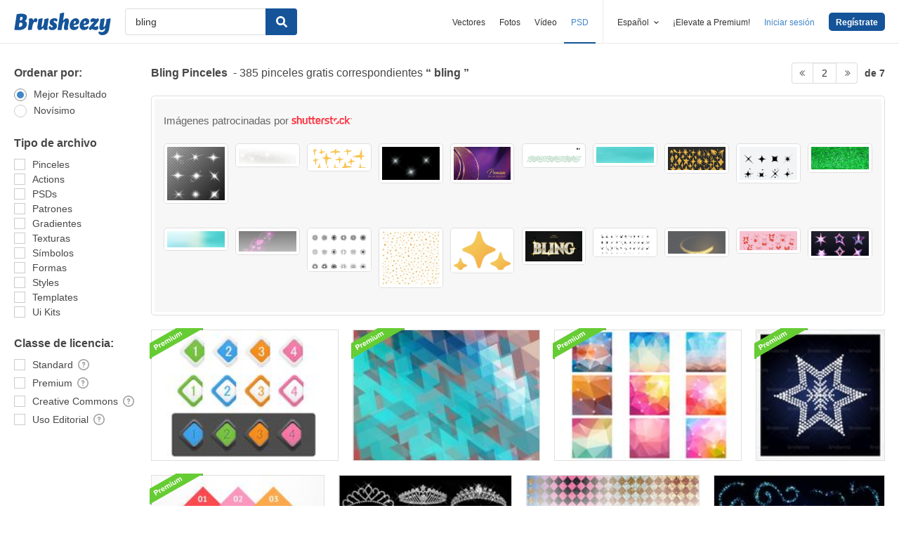

--- FILE ---
content_type: text/plain;charset=UTF-8
request_url: https://c.pub.network/v2/c
body_size: -262
content:
d9a77893-9eaf-481a-8380-6ac115d5350a